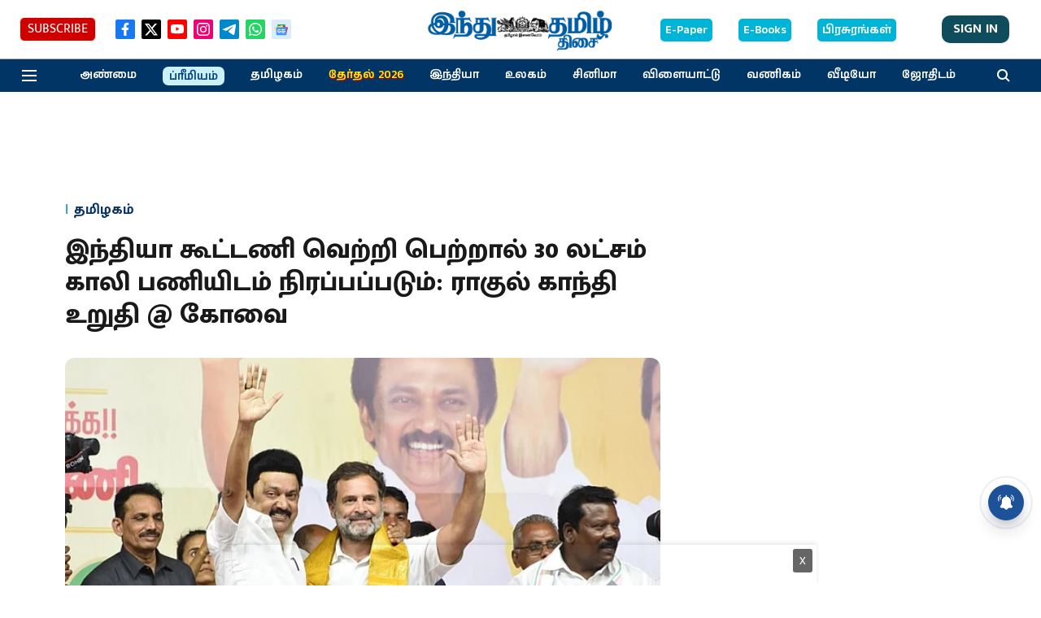

--- FILE ---
content_type: text/html; charset=utf-8
request_url: https://www.google.com/recaptcha/api2/aframe
body_size: 270
content:
<!DOCTYPE HTML><html><head><meta http-equiv="content-type" content="text/html; charset=UTF-8"></head><body><script nonce="3WT9JEZkfMUTV3CjpsmIPg">/** Anti-fraud and anti-abuse applications only. See google.com/recaptcha */ try{var clients={'sodar':'https://pagead2.googlesyndication.com/pagead/sodar?'};window.addEventListener("message",function(a){try{if(a.source===window.parent){var b=JSON.parse(a.data);var c=clients[b['id']];if(c){var d=document.createElement('img');d.src=c+b['params']+'&rc='+(localStorage.getItem("rc::a")?sessionStorage.getItem("rc::b"):"");window.document.body.appendChild(d);sessionStorage.setItem("rc::e",parseInt(sessionStorage.getItem("rc::e")||0)+1);localStorage.setItem("rc::h",'1769047425227');}}}catch(b){}});window.parent.postMessage("_grecaptcha_ready", "*");}catch(b){}</script></body></html>

--- FILE ---
content_type: application/javascript; charset=utf-8
request_url: https://fundingchoicesmessages.google.com/f/AGSKWxWASm6Gdk8bGUmLWaDDZr5svTq897tBgTsjoMWeNmIWs2lxGRWwghhaKZ5cwNSDCfvOe_eGremgkR2g6TR7bD_uJ6BNaOgq8kWR6Sw4lig7Bwqzp7jyYHntqU3oQ_urfQ9jNUc1FXjB-tKMTu46aY2XNSMYPgBOGUqmiuUBzUq4-aMUafj646dIvFyI/__content/sponsored__ad_teaserarticledetail/_videoad./adzone_/video.ads.
body_size: -1290
content:
window['4b7db770-5b3a-4f08-b653-4f6058d5692c'] = true;